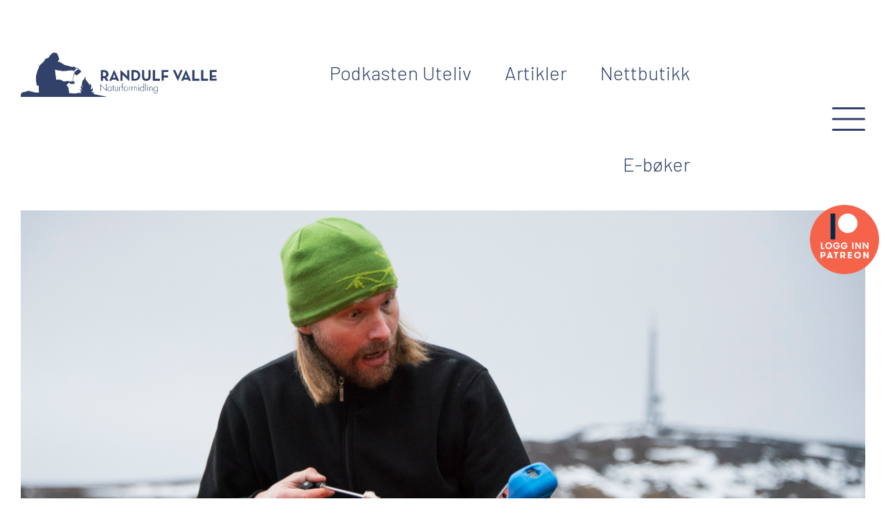

--- FILE ---
content_type: text/html; charset=UTF-8
request_url: https://randulfvalle.no/artikler/2022/09/01/sa-enkelt-som-mulig-men-ikke-enklere/
body_size: 15793
content:

<!DOCTYPE html>
<html dir="ltr" lang="nb-NO" prefix="og: https://ogp.me/ns#">

<head>
    <meta http-equiv="Content-Type" content="text/html; charset=UTF-8">
    <meta name="viewport" content="width=device-width, initial-scale=1">
    <title>Så enkelt som mulig – men ikke enklere - Randulf Valle</title>

		<!-- All in One SEO 4.9.3 - aioseo.com -->
	<meta name="description" content="Med fundamental kunnskap i bunn er det enklere å ta riktige valg, både ute i naturen og når du skal investere i nytt utstyr. Under finner du noen smakebiter på de populære &quot;nerdeepisodene&quot; av podkasten. Abonner gjerne i din foretrukne podkastavspiller, for flere episoder er under planlegging." />
	<meta name="robots" content="max-image-preview:large" />
	<meta name="author" content="Randulf Valle"/>
	<link rel="canonical" href="https://randulfvalle.no/artikler/2022/09/01/sa-enkelt-som-mulig-men-ikke-enklere/" />
	<meta name="generator" content="All in One SEO (AIOSEO) 4.9.3" />
		<meta property="og:locale" content="nb_NO" />
		<meta property="og:site_name" content="Randulf Valle -" />
		<meta property="og:type" content="article" />
		<meta property="og:title" content="Så enkelt som mulig – men ikke enklere - Randulf Valle" />
		<meta property="og:description" content="Med fundamental kunnskap i bunn er det enklere å ta riktige valg, både ute i naturen og når du skal investere i nytt utstyr. Under finner du noen smakebiter på de populære &quot;nerdeepisodene&quot; av podkasten. Abonner gjerne i din foretrukne podkastavspiller, for flere episoder er under planlegging." />
		<meta property="og:url" content="https://randulfvalle.no/artikler/2022/09/01/sa-enkelt-som-mulig-men-ikke-enklere/" />
		<meta property="og:image" content="https://randulfvalle.no/wp-content/uploads/2024/10/LYDEN-AV-VILLMARK-klistremerke.jpg" />
		<meta property="og:image:secure_url" content="https://randulfvalle.no/wp-content/uploads/2024/10/LYDEN-AV-VILLMARK-klistremerke.jpg" />
		<meta property="og:image:width" content="1772" />
		<meta property="og:image:height" content="1772" />
		<meta property="article:published_time" content="2022-09-01T19:08:33+00:00" />
		<meta property="article:modified_time" content="2022-09-01T19:08:34+00:00" />
		<meta property="article:publisher" content="https://www.facebook.com/podkastenuteliv" />
		<meta name="twitter:card" content="summary_large_image" />
		<meta name="twitter:title" content="Så enkelt som mulig – men ikke enklere - Randulf Valle" />
		<meta name="twitter:description" content="Med fundamental kunnskap i bunn er det enklere å ta riktige valg, både ute i naturen og når du skal investere i nytt utstyr. Under finner du noen smakebiter på de populære &quot;nerdeepisodene&quot; av podkasten. Abonner gjerne i din foretrukne podkastavspiller, for flere episoder er under planlegging." />
		<meta name="twitter:image" content="https://randulfvalle.no/wp-content/uploads/2024/10/LYDEN-AV-VILLMARK-klistremerke.jpg" />
		<script type="application/ld+json" class="aioseo-schema">
			{"@context":"https:\/\/schema.org","@graph":[{"@type":"BlogPosting","@id":"https:\/\/randulfvalle.no\/artikler\/2022\/09\/01\/sa-enkelt-som-mulig-men-ikke-enklere\/#blogposting","name":"S\u00e5 enkelt som mulig \u2013 men ikke enklere - Randulf Valle","headline":"S\u00e5 enkelt som mulig \u2013\u00a0men ikke enklere","author":{"@id":"https:\/\/randulfvalle.no\/artikler\/author\/randulf\/#author"},"publisher":{"@id":"https:\/\/randulfvalle.no\/#organization"},"image":{"@type":"ImageObject","url":"https:\/\/randulfvalle.no\/wp-content\/uploads\/2024\/10\/LYDEN-AV-VILLMARK-klistremerke.jpg","@id":"https:\/\/randulfvalle.no\/#articleImage","width":1772,"height":1772},"datePublished":"2022-09-01T21:08:33+02:00","dateModified":"2022-09-01T21:08:34+02:00","inLanguage":"nb-NO","mainEntityOfPage":{"@id":"https:\/\/randulfvalle.no\/artikler\/2022\/09\/01\/sa-enkelt-som-mulig-men-ikke-enklere\/#webpage"},"isPartOf":{"@id":"https:\/\/randulfvalle.no\/artikler\/2022\/09\/01\/sa-enkelt-som-mulig-men-ikke-enklere\/#webpage"},"articleSection":"Informasjon, Test, Vitenskap"},{"@type":"BreadcrumbList","@id":"https:\/\/randulfvalle.no\/artikler\/2022\/09\/01\/sa-enkelt-som-mulig-men-ikke-enklere\/#breadcrumblist","itemListElement":[{"@type":"ListItem","@id":"https:\/\/randulfvalle.no#listItem","position":1,"name":"Home","item":"https:\/\/randulfvalle.no","nextItem":{"@type":"ListItem","@id":"https:\/\/randulfvalle.no\/artikler\/kategori\/informasjon\/#listItem","name":"Informasjon"}},{"@type":"ListItem","@id":"https:\/\/randulfvalle.no\/artikler\/kategori\/informasjon\/#listItem","position":2,"name":"Informasjon","item":"https:\/\/randulfvalle.no\/artikler\/kategori\/informasjon\/","nextItem":{"@type":"ListItem","@id":"https:\/\/randulfvalle.no\/artikler\/2022\/09\/01\/sa-enkelt-som-mulig-men-ikke-enklere\/#listItem","name":"S\u00e5 enkelt som mulig \u2013\u00a0men ikke enklere"},"previousItem":{"@type":"ListItem","@id":"https:\/\/randulfvalle.no#listItem","name":"Home"}},{"@type":"ListItem","@id":"https:\/\/randulfvalle.no\/artikler\/2022\/09\/01\/sa-enkelt-som-mulig-men-ikke-enklere\/#listItem","position":3,"name":"S\u00e5 enkelt som mulig \u2013\u00a0men ikke enklere","previousItem":{"@type":"ListItem","@id":"https:\/\/randulfvalle.no\/artikler\/kategori\/informasjon\/#listItem","name":"Informasjon"}}]},{"@type":"Organization","@id":"https:\/\/randulfvalle.no\/#organization","name":"Randulf Valle","url":"https:\/\/randulfvalle.no\/","telephone":"+4799458445","logo":{"@type":"ImageObject","url":"https:\/\/randulfvalle.no\/wp-content\/uploads\/2024\/10\/LYDEN-AV-VILLMARK-klistremerke.jpg","@id":"https:\/\/randulfvalle.no\/artikler\/2022\/09\/01\/sa-enkelt-som-mulig-men-ikke-enklere\/#organizationLogo","width":1772,"height":1772},"image":{"@id":"https:\/\/randulfvalle.no\/artikler\/2022\/09\/01\/sa-enkelt-som-mulig-men-ikke-enklere\/#organizationLogo"},"sameAs":["https:\/\/www.facebook.com\/podkastenuteliv","https:\/\/www.instagram.com\/podkastenuteliv\/"]},{"@type":"Person","@id":"https:\/\/randulfvalle.no\/artikler\/author\/randulf\/#author","url":"https:\/\/randulfvalle.no\/artikler\/author\/randulf\/","name":"Randulf Valle","image":{"@type":"ImageObject","@id":"https:\/\/randulfvalle.no\/artikler\/2022\/09\/01\/sa-enkelt-som-mulig-men-ikke-enklere\/#authorImage","url":"https:\/\/secure.gravatar.com\/avatar\/2ca2babb88c5e61eee4f55b2ae5c6a36959438ba2e2c6d1927b10a824d3c6ec5?s=96&d=mm&r=g","width":96,"height":96,"caption":"Randulf Valle"}},{"@type":"WebPage","@id":"https:\/\/randulfvalle.no\/artikler\/2022\/09\/01\/sa-enkelt-som-mulig-men-ikke-enklere\/#webpage","url":"https:\/\/randulfvalle.no\/artikler\/2022\/09\/01\/sa-enkelt-som-mulig-men-ikke-enklere\/","name":"S\u00e5 enkelt som mulig \u2013 men ikke enklere - Randulf Valle","description":"Med fundamental kunnskap i bunn er det enklere \u00e5 ta riktige valg, b\u00e5de ute i naturen og n\u00e5r du skal investere i nytt utstyr. Under finner du noen smakebiter p\u00e5 de popul\u00e6re \"nerdeepisodene\" av podkasten. Abonner gjerne i din foretrukne podkastavspiller, for flere episoder er under planlegging.","inLanguage":"nb-NO","isPartOf":{"@id":"https:\/\/randulfvalle.no\/#website"},"breadcrumb":{"@id":"https:\/\/randulfvalle.no\/artikler\/2022\/09\/01\/sa-enkelt-som-mulig-men-ikke-enklere\/#breadcrumblist"},"author":{"@id":"https:\/\/randulfvalle.no\/artikler\/author\/randulf\/#author"},"creator":{"@id":"https:\/\/randulfvalle.no\/artikler\/author\/randulf\/#author"},"datePublished":"2022-09-01T21:08:33+02:00","dateModified":"2022-09-01T21:08:34+02:00"},{"@type":"WebSite","@id":"https:\/\/randulfvalle.no\/#website","url":"https:\/\/randulfvalle.no\/","name":"Randulf Valle","inLanguage":"nb-NO","publisher":{"@id":"https:\/\/randulfvalle.no\/#organization"}}]}
		</script>
		<!-- All in One SEO -->

<meta name="description" content="Med fundamental kunnskap i bunn er det enklere å ta riktige valg, både ute i naturen og når du skal investere i nytt utstyr. Under finner du noen smakebiter på de populære &quot;nerdeepisodene&quot; av podkasten. Abonner gjerne i din foretrukne podkastavspiller, for flere episoder er under planlegging.">
<meta name="robots" content="index, follow, max-snippet:-1, max-image-preview:large, max-video-preview:-1">
<link rel="canonical" href="https://randulfvalle.no/artikler/2022/09/01/sa-enkelt-som-mulig-men-ikke-enklere/">
<meta property="og:url" content="https://randulfvalle.no/artikler/2022/09/01/sa-enkelt-som-mulig-men-ikke-enklere/">
<meta property="og:site_name" content="Randulf Valle">
<meta property="og:locale" content="nb_NO">
<meta property="og:type" content="article">
<meta property="og:title" content="Så enkelt som mulig – men ikke enklere - Randulf Valle">
<meta property="og:description" content="Med fundamental kunnskap i bunn er det enklere å ta riktige valg, både ute i naturen og når du skal investere i nytt utstyr. Under finner du noen smakebiter på de populære &quot;nerdeepisodene&quot; av podkasten. Abonner gjerne i din foretrukne podkastavspiller, for flere episoder er under planlegging.">
<meta property="og:image" content="https://randulfvalle.no/wp-content/uploads/2021/12/2008_08_10_0344-scaled.jpg">
<meta property="og:image:secure_url" content="https://randulfvalle.no/wp-content/uploads/2021/12/2008_08_10_0344-scaled.jpg">
<meta property="og:image:width" content="2560">
<meta property="og:image:height" content="1700">
<meta name="twitter:card" content="summary">
<meta name="twitter:title" content="Så enkelt som mulig – men ikke enklere - Randulf Valle">
<meta name="twitter:description" content="Med fundamental kunnskap i bunn er det enklere å ta riktige valg, både ute i naturen og når du skal investere i nytt utstyr. Under finner du noen smakebiter på de populære &quot;nerdeepisodene&quot; av podkasten. Abonner gjerne i din foretrukne podkastavspiller, for flere episoder er under planlegging.">
<link rel="alternate" type="application/rss+xml" title="Randulf Valle &raquo; Så enkelt som mulig – men ikke enklere kommentarstrøm" href="https://randulfvalle.no/artikler/2022/09/01/sa-enkelt-som-mulig-men-ikke-enklere/feed/" />
<link rel="alternate" title="oEmbed (JSON)" type="application/json+oembed" href="https://randulfvalle.no/wp-json/oembed/1.0/embed?url=https%3A%2F%2Frandulfvalle.no%2Fartikler%2F2022%2F09%2F01%2Fsa-enkelt-som-mulig-men-ikke-enklere%2F" />
<link rel="alternate" title="oEmbed (XML)" type="text/xml+oembed" href="https://randulfvalle.no/wp-json/oembed/1.0/embed?url=https%3A%2F%2Frandulfvalle.no%2Fartikler%2F2022%2F09%2F01%2Fsa-enkelt-som-mulig-men-ikke-enklere%2F&#038;format=xml" />
		<!-- This site uses the Google Analytics by MonsterInsights plugin v9.11.1 - Using Analytics tracking - https://www.monsterinsights.com/ -->
							<script src="//www.googletagmanager.com/gtag/js?id=G-HBRV5QXV6D"  data-cfasync="false" data-wpfc-render="false" type="text/javascript" async></script>
			<script data-cfasync="false" data-wpfc-render="false" type="text/javascript">
				var mi_version = '9.11.1';
				var mi_track_user = true;
				var mi_no_track_reason = '';
								var MonsterInsightsDefaultLocations = {"page_location":"https:\/\/randulfvalle.no\/artikler\/2022\/09\/01\/sa-enkelt-som-mulig-men-ikke-enklere\/"};
								if ( typeof MonsterInsightsPrivacyGuardFilter === 'function' ) {
					var MonsterInsightsLocations = (typeof MonsterInsightsExcludeQuery === 'object') ? MonsterInsightsPrivacyGuardFilter( MonsterInsightsExcludeQuery ) : MonsterInsightsPrivacyGuardFilter( MonsterInsightsDefaultLocations );
				} else {
					var MonsterInsightsLocations = (typeof MonsterInsightsExcludeQuery === 'object') ? MonsterInsightsExcludeQuery : MonsterInsightsDefaultLocations;
				}

								var disableStrs = [
										'ga-disable-G-HBRV5QXV6D',
									];

				/* Function to detect opted out users */
				function __gtagTrackerIsOptedOut() {
					for (var index = 0; index < disableStrs.length; index++) {
						if (document.cookie.indexOf(disableStrs[index] + '=true') > -1) {
							return true;
						}
					}

					return false;
				}

				/* Disable tracking if the opt-out cookie exists. */
				if (__gtagTrackerIsOptedOut()) {
					for (var index = 0; index < disableStrs.length; index++) {
						window[disableStrs[index]] = true;
					}
				}

				/* Opt-out function */
				function __gtagTrackerOptout() {
					for (var index = 0; index < disableStrs.length; index++) {
						document.cookie = disableStrs[index] + '=true; expires=Thu, 31 Dec 2099 23:59:59 UTC; path=/';
						window[disableStrs[index]] = true;
					}
				}

				if ('undefined' === typeof gaOptout) {
					function gaOptout() {
						__gtagTrackerOptout();
					}
				}
								window.dataLayer = window.dataLayer || [];

				window.MonsterInsightsDualTracker = {
					helpers: {},
					trackers: {},
				};
				if (mi_track_user) {
					function __gtagDataLayer() {
						dataLayer.push(arguments);
					}

					function __gtagTracker(type, name, parameters) {
						if (!parameters) {
							parameters = {};
						}

						if (parameters.send_to) {
							__gtagDataLayer.apply(null, arguments);
							return;
						}

						if (type === 'event') {
														parameters.send_to = monsterinsights_frontend.v4_id;
							var hookName = name;
							if (typeof parameters['event_category'] !== 'undefined') {
								hookName = parameters['event_category'] + ':' + name;
							}

							if (typeof MonsterInsightsDualTracker.trackers[hookName] !== 'undefined') {
								MonsterInsightsDualTracker.trackers[hookName](parameters);
							} else {
								__gtagDataLayer('event', name, parameters);
							}
							
						} else {
							__gtagDataLayer.apply(null, arguments);
						}
					}

					__gtagTracker('js', new Date());
					__gtagTracker('set', {
						'developer_id.dZGIzZG': true,
											});
					if ( MonsterInsightsLocations.page_location ) {
						__gtagTracker('set', MonsterInsightsLocations);
					}
										__gtagTracker('config', 'G-HBRV5QXV6D', {"forceSSL":"true","link_attribution":"true"} );
										window.gtag = __gtagTracker;										(function () {
						/* https://developers.google.com/analytics/devguides/collection/analyticsjs/ */
						/* ga and __gaTracker compatibility shim. */
						var noopfn = function () {
							return null;
						};
						var newtracker = function () {
							return new Tracker();
						};
						var Tracker = function () {
							return null;
						};
						var p = Tracker.prototype;
						p.get = noopfn;
						p.set = noopfn;
						p.send = function () {
							var args = Array.prototype.slice.call(arguments);
							args.unshift('send');
							__gaTracker.apply(null, args);
						};
						var __gaTracker = function () {
							var len = arguments.length;
							if (len === 0) {
								return;
							}
							var f = arguments[len - 1];
							if (typeof f !== 'object' || f === null || typeof f.hitCallback !== 'function') {
								if ('send' === arguments[0]) {
									var hitConverted, hitObject = false, action;
									if ('event' === arguments[1]) {
										if ('undefined' !== typeof arguments[3]) {
											hitObject = {
												'eventAction': arguments[3],
												'eventCategory': arguments[2],
												'eventLabel': arguments[4],
												'value': arguments[5] ? arguments[5] : 1,
											}
										}
									}
									if ('pageview' === arguments[1]) {
										if ('undefined' !== typeof arguments[2]) {
											hitObject = {
												'eventAction': 'page_view',
												'page_path': arguments[2],
											}
										}
									}
									if (typeof arguments[2] === 'object') {
										hitObject = arguments[2];
									}
									if (typeof arguments[5] === 'object') {
										Object.assign(hitObject, arguments[5]);
									}
									if ('undefined' !== typeof arguments[1].hitType) {
										hitObject = arguments[1];
										if ('pageview' === hitObject.hitType) {
											hitObject.eventAction = 'page_view';
										}
									}
									if (hitObject) {
										action = 'timing' === arguments[1].hitType ? 'timing_complete' : hitObject.eventAction;
										hitConverted = mapArgs(hitObject);
										__gtagTracker('event', action, hitConverted);
									}
								}
								return;
							}

							function mapArgs(args) {
								var arg, hit = {};
								var gaMap = {
									'eventCategory': 'event_category',
									'eventAction': 'event_action',
									'eventLabel': 'event_label',
									'eventValue': 'event_value',
									'nonInteraction': 'non_interaction',
									'timingCategory': 'event_category',
									'timingVar': 'name',
									'timingValue': 'value',
									'timingLabel': 'event_label',
									'page': 'page_path',
									'location': 'page_location',
									'title': 'page_title',
									'referrer' : 'page_referrer',
								};
								for (arg in args) {
																		if (!(!args.hasOwnProperty(arg) || !gaMap.hasOwnProperty(arg))) {
										hit[gaMap[arg]] = args[arg];
									} else {
										hit[arg] = args[arg];
									}
								}
								return hit;
							}

							try {
								f.hitCallback();
							} catch (ex) {
							}
						};
						__gaTracker.create = newtracker;
						__gaTracker.getByName = newtracker;
						__gaTracker.getAll = function () {
							return [];
						};
						__gaTracker.remove = noopfn;
						__gaTracker.loaded = true;
						window['__gaTracker'] = __gaTracker;
					})();
									} else {
										console.log("");
					(function () {
						function __gtagTracker() {
							return null;
						}

						window['__gtagTracker'] = __gtagTracker;
						window['gtag'] = __gtagTracker;
					})();
									}
			</script>
							<!-- / Google Analytics by MonsterInsights -->
		<style id='wp-img-auto-sizes-contain-inline-css' type='text/css'>
img:is([sizes=auto i],[sizes^="auto," i]){contain-intrinsic-size:3000px 1500px}
/*# sourceURL=wp-img-auto-sizes-contain-inline-css */
</style>
<style id='wp-emoji-styles-inline-css' type='text/css'>

	img.wp-smiley, img.emoji {
		display: inline !important;
		border: none !important;
		box-shadow: none !important;
		height: 1em !important;
		width: 1em !important;
		margin: 0 0.07em !important;
		vertical-align: -0.1em !important;
		background: none !important;
		padding: 0 !important;
	}
/*# sourceURL=wp-emoji-styles-inline-css */
</style>
<style id='wp-block-library-inline-css' type='text/css'>
:root{--wp-block-synced-color:#7a00df;--wp-block-synced-color--rgb:122,0,223;--wp-bound-block-color:var(--wp-block-synced-color);--wp-editor-canvas-background:#ddd;--wp-admin-theme-color:#007cba;--wp-admin-theme-color--rgb:0,124,186;--wp-admin-theme-color-darker-10:#006ba1;--wp-admin-theme-color-darker-10--rgb:0,107,160.5;--wp-admin-theme-color-darker-20:#005a87;--wp-admin-theme-color-darker-20--rgb:0,90,135;--wp-admin-border-width-focus:2px}@media (min-resolution:192dpi){:root{--wp-admin-border-width-focus:1.5px}}.wp-element-button{cursor:pointer}:root .has-very-light-gray-background-color{background-color:#eee}:root .has-very-dark-gray-background-color{background-color:#313131}:root .has-very-light-gray-color{color:#eee}:root .has-very-dark-gray-color{color:#313131}:root .has-vivid-green-cyan-to-vivid-cyan-blue-gradient-background{background:linear-gradient(135deg,#00d084,#0693e3)}:root .has-purple-crush-gradient-background{background:linear-gradient(135deg,#34e2e4,#4721fb 50%,#ab1dfe)}:root .has-hazy-dawn-gradient-background{background:linear-gradient(135deg,#faaca8,#dad0ec)}:root .has-subdued-olive-gradient-background{background:linear-gradient(135deg,#fafae1,#67a671)}:root .has-atomic-cream-gradient-background{background:linear-gradient(135deg,#fdd79a,#004a59)}:root .has-nightshade-gradient-background{background:linear-gradient(135deg,#330968,#31cdcf)}:root .has-midnight-gradient-background{background:linear-gradient(135deg,#020381,#2874fc)}:root{--wp--preset--font-size--normal:16px;--wp--preset--font-size--huge:42px}.has-regular-font-size{font-size:1em}.has-larger-font-size{font-size:2.625em}.has-normal-font-size{font-size:var(--wp--preset--font-size--normal)}.has-huge-font-size{font-size:var(--wp--preset--font-size--huge)}.has-text-align-center{text-align:center}.has-text-align-left{text-align:left}.has-text-align-right{text-align:right}.has-fit-text{white-space:nowrap!important}#end-resizable-editor-section{display:none}.aligncenter{clear:both}.items-justified-left{justify-content:flex-start}.items-justified-center{justify-content:center}.items-justified-right{justify-content:flex-end}.items-justified-space-between{justify-content:space-between}.screen-reader-text{border:0;clip-path:inset(50%);height:1px;margin:-1px;overflow:hidden;padding:0;position:absolute;width:1px;word-wrap:normal!important}.screen-reader-text:focus{background-color:#ddd;clip-path:none;color:#444;display:block;font-size:1em;height:auto;left:5px;line-height:normal;padding:15px 23px 14px;text-decoration:none;top:5px;width:auto;z-index:100000}html :where(.has-border-color){border-style:solid}html :where([style*=border-top-color]){border-top-style:solid}html :where([style*=border-right-color]){border-right-style:solid}html :where([style*=border-bottom-color]){border-bottom-style:solid}html :where([style*=border-left-color]){border-left-style:solid}html :where([style*=border-width]){border-style:solid}html :where([style*=border-top-width]){border-top-style:solid}html :where([style*=border-right-width]){border-right-style:solid}html :where([style*=border-bottom-width]){border-bottom-style:solid}html :where([style*=border-left-width]){border-left-style:solid}html :where(img[class*=wp-image-]){height:auto;max-width:100%}:where(figure){margin:0 0 1em}html :where(.is-position-sticky){--wp-admin--admin-bar--position-offset:var(--wp-admin--admin-bar--height,0px)}@media screen and (max-width:600px){html :where(.is-position-sticky){--wp-admin--admin-bar--position-offset:0px}}

/*# sourceURL=wp-block-library-inline-css */
</style><style id='wp-block-paragraph-inline-css' type='text/css'>
.is-small-text{font-size:.875em}.is-regular-text{font-size:1em}.is-large-text{font-size:2.25em}.is-larger-text{font-size:3em}.has-drop-cap:not(:focus):first-letter{float:left;font-size:8.4em;font-style:normal;font-weight:100;line-height:.68;margin:.05em .1em 0 0;text-transform:uppercase}body.rtl .has-drop-cap:not(:focus):first-letter{float:none;margin-left:.1em}p.has-drop-cap.has-background{overflow:hidden}:root :where(p.has-background){padding:1.25em 2.375em}:where(p.has-text-color:not(.has-link-color)) a{color:inherit}p.has-text-align-left[style*="writing-mode:vertical-lr"],p.has-text-align-right[style*="writing-mode:vertical-rl"]{rotate:180deg}
/*# sourceURL=https://randulfvalle.no/wp-includes/blocks/paragraph/style.min.css */
</style>
<style id='global-styles-inline-css' type='text/css'>
:root{--wp--preset--aspect-ratio--square: 1;--wp--preset--aspect-ratio--4-3: 4/3;--wp--preset--aspect-ratio--3-4: 3/4;--wp--preset--aspect-ratio--3-2: 3/2;--wp--preset--aspect-ratio--2-3: 2/3;--wp--preset--aspect-ratio--16-9: 16/9;--wp--preset--aspect-ratio--9-16: 9/16;--wp--preset--color--black: #000000;--wp--preset--color--cyan-bluish-gray: #abb8c3;--wp--preset--color--white: #ffffff;--wp--preset--color--pale-pink: #f78da7;--wp--preset--color--vivid-red: #cf2e2e;--wp--preset--color--luminous-vivid-orange: #ff6900;--wp--preset--color--luminous-vivid-amber: #fcb900;--wp--preset--color--light-green-cyan: #7bdcb5;--wp--preset--color--vivid-green-cyan: #00d084;--wp--preset--color--pale-cyan-blue: #8ed1fc;--wp--preset--color--vivid-cyan-blue: #0693e3;--wp--preset--color--vivid-purple: #9b51e0;--wp--preset--gradient--vivid-cyan-blue-to-vivid-purple: linear-gradient(135deg,rgb(6,147,227) 0%,rgb(155,81,224) 100%);--wp--preset--gradient--light-green-cyan-to-vivid-green-cyan: linear-gradient(135deg,rgb(122,220,180) 0%,rgb(0,208,130) 100%);--wp--preset--gradient--luminous-vivid-amber-to-luminous-vivid-orange: linear-gradient(135deg,rgb(252,185,0) 0%,rgb(255,105,0) 100%);--wp--preset--gradient--luminous-vivid-orange-to-vivid-red: linear-gradient(135deg,rgb(255,105,0) 0%,rgb(207,46,46) 100%);--wp--preset--gradient--very-light-gray-to-cyan-bluish-gray: linear-gradient(135deg,rgb(238,238,238) 0%,rgb(169,184,195) 100%);--wp--preset--gradient--cool-to-warm-spectrum: linear-gradient(135deg,rgb(74,234,220) 0%,rgb(151,120,209) 20%,rgb(207,42,186) 40%,rgb(238,44,130) 60%,rgb(251,105,98) 80%,rgb(254,248,76) 100%);--wp--preset--gradient--blush-light-purple: linear-gradient(135deg,rgb(255,206,236) 0%,rgb(152,150,240) 100%);--wp--preset--gradient--blush-bordeaux: linear-gradient(135deg,rgb(254,205,165) 0%,rgb(254,45,45) 50%,rgb(107,0,62) 100%);--wp--preset--gradient--luminous-dusk: linear-gradient(135deg,rgb(255,203,112) 0%,rgb(199,81,192) 50%,rgb(65,88,208) 100%);--wp--preset--gradient--pale-ocean: linear-gradient(135deg,rgb(255,245,203) 0%,rgb(182,227,212) 50%,rgb(51,167,181) 100%);--wp--preset--gradient--electric-grass: linear-gradient(135deg,rgb(202,248,128) 0%,rgb(113,206,126) 100%);--wp--preset--gradient--midnight: linear-gradient(135deg,rgb(2,3,129) 0%,rgb(40,116,252) 100%);--wp--preset--font-size--small: 13px;--wp--preset--font-size--medium: 20px;--wp--preset--font-size--large: 36px;--wp--preset--font-size--x-large: 42px;--wp--preset--spacing--20: 0.44rem;--wp--preset--spacing--30: 0.67rem;--wp--preset--spacing--40: 1rem;--wp--preset--spacing--50: 1.5rem;--wp--preset--spacing--60: 2.25rem;--wp--preset--spacing--70: 3.38rem;--wp--preset--spacing--80: 5.06rem;--wp--preset--shadow--natural: 6px 6px 9px rgba(0, 0, 0, 0.2);--wp--preset--shadow--deep: 12px 12px 50px rgba(0, 0, 0, 0.4);--wp--preset--shadow--sharp: 6px 6px 0px rgba(0, 0, 0, 0.2);--wp--preset--shadow--outlined: 6px 6px 0px -3px rgb(255, 255, 255), 6px 6px rgb(0, 0, 0);--wp--preset--shadow--crisp: 6px 6px 0px rgb(0, 0, 0);}:where(.is-layout-flex){gap: 0.5em;}:where(.is-layout-grid){gap: 0.5em;}body .is-layout-flex{display: flex;}.is-layout-flex{flex-wrap: wrap;align-items: center;}.is-layout-flex > :is(*, div){margin: 0;}body .is-layout-grid{display: grid;}.is-layout-grid > :is(*, div){margin: 0;}:where(.wp-block-columns.is-layout-flex){gap: 2em;}:where(.wp-block-columns.is-layout-grid){gap: 2em;}:where(.wp-block-post-template.is-layout-flex){gap: 1.25em;}:where(.wp-block-post-template.is-layout-grid){gap: 1.25em;}.has-black-color{color: var(--wp--preset--color--black) !important;}.has-cyan-bluish-gray-color{color: var(--wp--preset--color--cyan-bluish-gray) !important;}.has-white-color{color: var(--wp--preset--color--white) !important;}.has-pale-pink-color{color: var(--wp--preset--color--pale-pink) !important;}.has-vivid-red-color{color: var(--wp--preset--color--vivid-red) !important;}.has-luminous-vivid-orange-color{color: var(--wp--preset--color--luminous-vivid-orange) !important;}.has-luminous-vivid-amber-color{color: var(--wp--preset--color--luminous-vivid-amber) !important;}.has-light-green-cyan-color{color: var(--wp--preset--color--light-green-cyan) !important;}.has-vivid-green-cyan-color{color: var(--wp--preset--color--vivid-green-cyan) !important;}.has-pale-cyan-blue-color{color: var(--wp--preset--color--pale-cyan-blue) !important;}.has-vivid-cyan-blue-color{color: var(--wp--preset--color--vivid-cyan-blue) !important;}.has-vivid-purple-color{color: var(--wp--preset--color--vivid-purple) !important;}.has-black-background-color{background-color: var(--wp--preset--color--black) !important;}.has-cyan-bluish-gray-background-color{background-color: var(--wp--preset--color--cyan-bluish-gray) !important;}.has-white-background-color{background-color: var(--wp--preset--color--white) !important;}.has-pale-pink-background-color{background-color: var(--wp--preset--color--pale-pink) !important;}.has-vivid-red-background-color{background-color: var(--wp--preset--color--vivid-red) !important;}.has-luminous-vivid-orange-background-color{background-color: var(--wp--preset--color--luminous-vivid-orange) !important;}.has-luminous-vivid-amber-background-color{background-color: var(--wp--preset--color--luminous-vivid-amber) !important;}.has-light-green-cyan-background-color{background-color: var(--wp--preset--color--light-green-cyan) !important;}.has-vivid-green-cyan-background-color{background-color: var(--wp--preset--color--vivid-green-cyan) !important;}.has-pale-cyan-blue-background-color{background-color: var(--wp--preset--color--pale-cyan-blue) !important;}.has-vivid-cyan-blue-background-color{background-color: var(--wp--preset--color--vivid-cyan-blue) !important;}.has-vivid-purple-background-color{background-color: var(--wp--preset--color--vivid-purple) !important;}.has-black-border-color{border-color: var(--wp--preset--color--black) !important;}.has-cyan-bluish-gray-border-color{border-color: var(--wp--preset--color--cyan-bluish-gray) !important;}.has-white-border-color{border-color: var(--wp--preset--color--white) !important;}.has-pale-pink-border-color{border-color: var(--wp--preset--color--pale-pink) !important;}.has-vivid-red-border-color{border-color: var(--wp--preset--color--vivid-red) !important;}.has-luminous-vivid-orange-border-color{border-color: var(--wp--preset--color--luminous-vivid-orange) !important;}.has-luminous-vivid-amber-border-color{border-color: var(--wp--preset--color--luminous-vivid-amber) !important;}.has-light-green-cyan-border-color{border-color: var(--wp--preset--color--light-green-cyan) !important;}.has-vivid-green-cyan-border-color{border-color: var(--wp--preset--color--vivid-green-cyan) !important;}.has-pale-cyan-blue-border-color{border-color: var(--wp--preset--color--pale-cyan-blue) !important;}.has-vivid-cyan-blue-border-color{border-color: var(--wp--preset--color--vivid-cyan-blue) !important;}.has-vivid-purple-border-color{border-color: var(--wp--preset--color--vivid-purple) !important;}.has-vivid-cyan-blue-to-vivid-purple-gradient-background{background: var(--wp--preset--gradient--vivid-cyan-blue-to-vivid-purple) !important;}.has-light-green-cyan-to-vivid-green-cyan-gradient-background{background: var(--wp--preset--gradient--light-green-cyan-to-vivid-green-cyan) !important;}.has-luminous-vivid-amber-to-luminous-vivid-orange-gradient-background{background: var(--wp--preset--gradient--luminous-vivid-amber-to-luminous-vivid-orange) !important;}.has-luminous-vivid-orange-to-vivid-red-gradient-background{background: var(--wp--preset--gradient--luminous-vivid-orange-to-vivid-red) !important;}.has-very-light-gray-to-cyan-bluish-gray-gradient-background{background: var(--wp--preset--gradient--very-light-gray-to-cyan-bluish-gray) !important;}.has-cool-to-warm-spectrum-gradient-background{background: var(--wp--preset--gradient--cool-to-warm-spectrum) !important;}.has-blush-light-purple-gradient-background{background: var(--wp--preset--gradient--blush-light-purple) !important;}.has-blush-bordeaux-gradient-background{background: var(--wp--preset--gradient--blush-bordeaux) !important;}.has-luminous-dusk-gradient-background{background: var(--wp--preset--gradient--luminous-dusk) !important;}.has-pale-ocean-gradient-background{background: var(--wp--preset--gradient--pale-ocean) !important;}.has-electric-grass-gradient-background{background: var(--wp--preset--gradient--electric-grass) !important;}.has-midnight-gradient-background{background: var(--wp--preset--gradient--midnight) !important;}.has-small-font-size{font-size: var(--wp--preset--font-size--small) !important;}.has-medium-font-size{font-size: var(--wp--preset--font-size--medium) !important;}.has-large-font-size{font-size: var(--wp--preset--font-size--large) !important;}.has-x-large-font-size{font-size: var(--wp--preset--font-size--x-large) !important;}
/*# sourceURL=global-styles-inline-css */
</style>

<style id='classic-theme-styles-inline-css' type='text/css'>
/*! This file is auto-generated */
.wp-block-button__link{color:#fff;background-color:#32373c;border-radius:9999px;box-shadow:none;text-decoration:none;padding:calc(.667em + 2px) calc(1.333em + 2px);font-size:1.125em}.wp-block-file__button{background:#32373c;color:#fff;text-decoration:none}
/*# sourceURL=/wp-includes/css/classic-themes.min.css */
</style>
<link rel='stylesheet' id='patreon-wordpress-css-css' href='https://randulfvalle.no/wp-content/plugins/patreon-connect/assets/css/app.css?ver=6.9' type='text/css' media='all' />
<link rel='stylesheet' id='slb_core-css' href='https://randulfvalle.no/wp-content/plugins/simple-lightbox/client/css/app.css?ver=2.9.4' type='text/css' media='all' />
<script type="text/javascript" src="https://randulfvalle.no/wp-content/plugins/google-analytics-premium/assets/js/frontend-gtag.min.js?ver=9.11.1" id="monsterinsights-frontend-script-js" async="async" data-wp-strategy="async"></script>
<script data-cfasync="false" data-wpfc-render="false" type="text/javascript" id='monsterinsights-frontend-script-js-extra'>/* <![CDATA[ */
var monsterinsights_frontend = {"js_events_tracking":"true","download_extensions":"doc,pdf,ppt,zip,xls,docx,pptx,xlsx","inbound_paths":"[{\"path\":\"\\\/go\\\/\",\"label\":\"affiliate\"},{\"path\":\"\\\/recommend\\\/\",\"label\":\"affiliate\"}]","home_url":"https:\/\/randulfvalle.no","hash_tracking":"false","v4_id":"G-HBRV5QXV6D"};/* ]]> */
</script>
<script type="text/javascript" src="https://randulfvalle.no/wp-includes/js/jquery/jquery.min.js?ver=3.7.1" id="jquery-core-js"></script>
<script type="text/javascript" src="https://randulfvalle.no/wp-includes/js/jquery/jquery-migrate.min.js?ver=3.4.1" id="jquery-migrate-js"></script>
<link rel="https://api.w.org/" href="https://randulfvalle.no/wp-json/" /><link rel="alternate" title="JSON" type="application/json" href="https://randulfvalle.no/wp-json/wp/v2/posts/2255" /><link rel="EditURI" type="application/rsd+xml" title="RSD" href="https://randulfvalle.no/xmlrpc.php?rsd" />
<meta name="generator" content="WordPress 6.9" />
<link rel='shortlink' href='https://randulfvalle.no/?p=2255' />
<style>@font-face {
            font-family: 'Libre Franklin Extra Bold';
            src: url('https://randulfvalle.no/wp-content/plugins/patreon-connect/assets/fonts/librefranklin-extrabold-webfont.woff2') format('woff2'),
                 url('https://randulfvalle.no/wp-content/plugins/patreon-connect/assets/fonts/librefranklin-extrabold-webfont.woff') format('woff');
            font-weight: bold;
            }</style><link rel="icon" href="https://randulfvalle.no/wp-content/uploads/2022/02/cropped-favicon-32x32.png" sizes="32x32" />
<link rel="icon" href="https://randulfvalle.no/wp-content/uploads/2022/02/cropped-favicon-192x192.png" sizes="192x192" />
<link rel="apple-touch-icon" href="https://randulfvalle.no/wp-content/uploads/2022/02/cropped-favicon-180x180.png" />
<meta name="msapplication-TileImage" content="https://randulfvalle.no/wp-content/uploads/2022/02/cropped-favicon-270x270.png" />
    <link rel="stylesheet" type="text/css" media="all" href="https://randulfvalle.no/wp-content/themes/randulfvalle/css/theme.css?v=2.7">
    <script src="https://randulfvalle.no/wp-content/themes/randulfvalle/js/script.js?v=1"></script>
    <link rel="preconnect" href="https://fonts.googleapis.com">
    <link rel="preconnect" href="https://fonts.gstatic.com" crossorigin>
    <link href="https://fonts.googleapis.com/css2?family=Barlow:wght@300;400;500&display=swap" rel="stylesheet">
    <script type="text/javascript">
        var _gaq = _gaq || [];
        _gaq.push(['_setAccount', 'UA-38398389-1']);
        _gaq.push(['_trackPageview']);
        (function() {
            var ga = document.createElement('script');
            ga.type = 'text/javascript';
            ga.async = true;
            ga.src = ('https:' == document.location.protocol ? 'https://ssl' : 'http://www') + '.google-analytics.com/ga.js';
            var s = document.getElementsByTagName('script')[0];
            s.parentNode.insertBefore(ga, s);
        })();
    </script>
<link rel='stylesheet' id='wpforms-classic-full-css' href='https://randulfvalle.no/wp-content/plugins/wpforms/assets/css/frontend/classic/wpforms-full.min.css?ver=1.9.8.7' type='text/css' media='all' />
</head>



<body class="wp-singular post-template-default single single-post postid-2255 single-format-standard wp-theme-randulfvalle">
    
    <header  >
        <div class="container">
            <div class="row ">
                <div class="col-md-3 col-7 logo">
                    <a href="https://randulfvalle.no">&nbsp;</a>
                </div>

                <div class="col-md-7 d-sm-none d-none d-md-block  menu">
                    <ul id="menu-menu-1" class="menu"><li id="menu-item-148" class="menu-item menu-item-type-post_type_archive menu-item-object-podkast menu-item-148"><a href="https://randulfvalle.no/podkast/">Podkasten Uteliv</a></li>
<li id="menu-item-151" class="menu-item menu-item-type-post_type menu-item-object-page current_page_parent menu-item-151"><a href="https://randulfvalle.no/artikler/">Artikler</a></li>
<li id="menu-item-1750" class="menu-item menu-item-type-custom menu-item-object-custom menu-item-1750"><a href="https://nettbutikk.randulfvalle.no">Nettbutikk</a></li>
<li id="menu-item-3379" class="menu-item menu-item-type-post_type menu-item-object-page menu-item-3379"><a href="https://randulfvalle.no/eboker/">E-bøker</a></li>
</ul>                </div>
                <div class="col-md-2 col-5 toggle">&nbsp;</div>
            </div>
        </div>

        <nav>
            <div class="main">
                <div class="container">
                    <div class="row top-part">
                        <div class="col-12 col-md-6 secondary-menu top-menu">
                            <ul id="menu-menu-2" class="menu"><li class="menu-item menu-item-type-post_type_archive menu-item-object-podkast menu-item-148"><a href="https://randulfvalle.no/podkast/">Podkasten Uteliv</a></li>
<li class="menu-item menu-item-type-post_type menu-item-object-page current_page_parent menu-item-151"><a href="https://randulfvalle.no/artikler/">Artikler</a></li>
<li class="menu-item menu-item-type-custom menu-item-object-custom menu-item-1750"><a href="https://nettbutikk.randulfvalle.no">Nettbutikk</a></li>
<li class="menu-item menu-item-type-post_type menu-item-object-page menu-item-3379"><a href="https://randulfvalle.no/eboker/">E-bøker</a></li>
</ul>                        </div>
                        <div class="col-12 col-md-6 input search">
                            <form method="get" action="https://randulfvalle.no/sok">
                                <input type="text" name="search" placeholder="Søk på nettstedet" value="">
                            </form>
                        </div>
                    </div>
                    <div class="row bottom-part">
                        <div class="col-12 col-md-6 secondary-menu bottom-menu">
                            <ul id="menu-sekundaermeny" class="menu"><li id="menu-item-41" class="menu-item menu-item-type-post_type menu-item-object-page menu-item-41"><a href="https://randulfvalle.no/bli-patreon/">Bli Patreon</a></li>
<li id="menu-item-40" class="menu-item menu-item-type-post_type menu-item-object-page menu-item-40"><a href="https://randulfvalle.no/foredrag/">Foredrag og live podkast</a></li>
<li id="menu-item-39" class="menu-item menu-item-type-post_type menu-item-object-page menu-item-39"><a href="https://randulfvalle.no/om-randulf-valle/">Om Randulf Valle</a></li>
<li id="menu-item-38" class="menu-item menu-item-type-post_type menu-item-object-page menu-item-38"><a href="https://randulfvalle.no/kontakt/">Kontakt</a></li>
<li id="menu-item-4395" class="menu-item menu-item-type-post_type menu-item-object-page menu-item-4395"><a href="https://randulfvalle.no/canada-2025-tilbake-til-start/">Canada 2025 – tilbake til start</a></li>
</ul>                        </div>
                        <div class="col-12 col-md-6 newsletter input">
                            <p class="newsletter">Abonner på nyhetsbrev</p>
                            <div class="wpforms-container wpforms-container-full" id="wpforms-141"><form id="wpforms-form-141" class="wpforms-validate wpforms-form wpforms-ajax-form" data-formid="141" method="post" enctype="multipart/form-data" action="/artikler/2022/09/01/sa-enkelt-som-mulig-men-ikke-enklere/" data-token="a6109c3912f6ec489742b0c6f6fc3338" data-token-time="1769912761"><noscript class="wpforms-error-noscript">Please enable JavaScript in your browser to complete this form.</noscript><div class="wpforms-field-container"><div id="wpforms-141-field_3-container" class="wpforms-field wpforms-field-text" data-field-id="3"><label class="wpforms-field-label wpforms-label-hide" for="wpforms-141-field_3">For- og etternavn <span class="wpforms-required-label">*</span></label><input type="text" id="wpforms-141-field_3" class="wpforms-field-medium wpforms-field-required" name="wpforms[fields][3]" placeholder="Navn" required></div><div id="wpforms-141-field_1-container" class="wpforms-field wpforms-field-email" data-field-id="1"><label class="wpforms-field-label wpforms-label-hide" for="wpforms-141-field_1">Din E-post <span class="wpforms-required-label">*</span></label><input type="email" id="wpforms-141-field_1" class="wpforms-field-medium wpforms-field-required" name="wpforms[fields][1]" placeholder="E-post" spellcheck="false" required></div></div><!-- .wpforms-field-container --><div class="wpforms-submit-container" ><input type="hidden" name="wpforms[id]" value="141"><input type="hidden" name="page_title" value="Så enkelt som mulig – men ikke enklere"><input type="hidden" name="page_url" value="https://randulfvalle.no/artikler/2022/09/01/sa-enkelt-som-mulig-men-ikke-enklere/"><input type="hidden" name="url_referer" value=""><input type="hidden" name="page_id" value="2255"><input type="hidden" name="wpforms[post_id]" value="2255"><button type="submit" name="wpforms[submit]" id="wpforms-submit-141" class="wpforms-submit" aria-live="assertive" value="wpforms-submit">Meld deg på</button><img src="https://randulfvalle.no/wp-content/plugins/wpforms/assets/images/submit-spin.svg" class="wpforms-submit-spinner" style="display: none;" width="26" height="26" alt="Loading"></div></form></div>  <!-- .wpforms-container -->                        </div>
                    </div>
                </div>
            </div>
        </nav>
    </header>

    <div class="container">
        <div class="row">
            <div class="col-12">

        <div class="post">

                        <div class="top-image" style="background-image: url('https://randulfvalle.no/wp-content/uploads/2022/09/2014_11_div-313.jpg');"></div>
            <h1>Så enkelt som mulig – men ikke enklere</h1>

            <p class="ingress">I Podkasten Uteliv er kan episodene hverken bli for lange eller for smale. Det vi opplever på tur kan alltid forklares gjennom fysikk, kjemi og fysiologi. </p>
            <p class="date">01.09.2022</p>
            
                        <div class="the-content">
                
<p>Med fundamental kunnskap i bunn er det enklere å ta riktige valg, både ute i naturen og når du skal investere i nytt utstyr. Under finner du noen smakebiter på de populære &#8220;nerdeepisodene&#8221; av podkasten. Abonner gjerne i din foretrukne podkastavspiller, for flere episoder er under planlegging.</p>



<div class="block small-image-title-link">
    <div class="row">

         
            <div class="single-item col-md-4 col-12">
                

                                    <div class="post-label">
                     Podkast                    </div>
                
                                   

                


                <a href="https://randulfvalle.no/podkast/episode-5-6-soveposestandarden-en-13537/">
                    <div class="image" style="background-image: url('https://randulfvalle.no/wp-content/uploads/2021/12/2020_06_27-209.jpg'), url('');"></div>

                                            <h3>Episode 75: Soveposestandarden EN 13537</h3>
                                    </a>
            </div>
         
            <div class="single-item col-md-4 col-12">
                

                                    <div class="post-label">
                     Podkast                    </div>
                
                                   

                


                <a href="https://randulfvalle.no/podkast/episode-7-11-det-viktige-liggeunderlaget/">
                    <div class="image" style="background-image: url('https://randulfvalle.no/wp-content/uploads/2021/12/2011_06_17-596.jpg'), url('');"></div>

                                            <h3>Episode 101: Det viktige liggeunderlaget</h3>
                                    </a>
            </div>
         
            <div class="single-item col-md-4 col-12">
                

                                    <div class="post-label">
                     Podkast                    </div>
                
                                   

                


                <a href="https://randulfvalle.no/podkast/9-9-gass-som-drivstoff-og-hafskjold-effekten/">
                    <div class="image" style="background-image: url('https://randulfvalle.no/wp-content/uploads/2022/04/2020_03_06-174.jpg'), url('');"></div>

                                            <h3>Episode 117: Gass som drivstoff og Hafskjold-effekten</h3>
                                    </a>
            </div>
         
            <div class="single-item col-md-4 col-12">
                

                                    <div class="post-label">
                     Podkast                    </div>
                
                                   

                


                <a href="https://randulfvalle.no/podkast/episode-4-10-gps-navigasjon-og-bortkomne-telt/">
                    <div class="image" style="background-image: url('https://randulfvalle.no/wp-content/uploads/2021/12/2019_10_10-196.jpg'), url('');"></div>

                                            <h3>Episode 65: GPS, navigasjon og bortkomne telt</h3>
                                    </a>
            </div>
         
            <div class="single-item col-md-4 col-12">
                

                                    <div class="post-label">
                     Podkast                    </div>
                
                                   

                


                <a href="https://randulfvalle.no/podkast/episode-4-6-bensin-til-primusen/">
                    <div class="image" style="background-image: url('https://randulfvalle.no/wp-content/uploads/2021/12/2020_02_15-340-2.jpg'), url('');"></div>

                                            <h3>Episode 61: Bensin til primusen</h3>
                                    </a>
            </div>
         
            <div class="single-item col-md-4 col-12">
                

                                    <div class="post-label">
                     Podkast                    </div>
                
                                   

                


                <a href="https://randulfvalle.no/podkast/episode-4-4-kroppen-i-naturen/">
                    <div class="image" style="background-image: url('https://randulfvalle.no/wp-content/uploads/2021/12/2006_12_10_741.jpg'), url('');"></div>

                                            <h3>Episode 59: Kroppen i naturen</h3>
                                    </a>
            </div>
        
    </div>
</div>
                <div class="tags">
                                            <ul>
                                                            <li>
                                    <a href="https://randulfvalle.no/artikler/stikkord/test/">Test</a>
                                </li>
                                                            <li>
                                    <a href="https://randulfvalle.no/artikler/stikkord/vitenskap/">Vitenskap</a>
                                </li>
                                                    </ul>
                                    </div>
                
            </div>


        </div>


</div>
</div>
</div>
    <div class="patron-icon-loggin">
        <a href="https://randulfvalle.no/patreon-flow/?patreon-login=yes&patreon-final-redirect=https://randulfvalle.no">&nbsp;</a>
    </div>

<footer>
    <div class="social-media">
        <a href="https://www.facebook.com/naturformidling" class="facebook"></a>
        <a href="https://www.youtube.com/channel/UCV2_KLbVQaNCuBQC_zIWmVg" class="youtube"></a>
        <a href="https://www.instagram.com/randulfvalle/" class="instagram"></a>
    </div>
    <div class="copyright">
        <p>Copyright © 2021 Randulf Valle Naturformidling</p>
        <p>Alle fotografier og innhold på denne siden er opphavsrettsbeskyttet til Randulf Valle,</p>
        <p>og må ikke distribueres eller brukes uten uttrykkelig skriftlig tillatelse.</p>
        <p class="last-line">Alle rettigheter forbeholdt - Alle rettigheter reservert</p>
    </div>

            <picture>
            <source media="(max-width: 768px)" srcset="https://randulfvalle.no/wp-content/uploads/2024/10/laksebokannonse-nett.jpg">
                            <a href="https://nettbutikk.randulfvalle.no/hjem/40-laks-.html">
                                <img src="https://randulfvalle.no/wp-content/uploads/2024/10/laksebokannonse-nett.jpg" alt="" style="width: 1200px;">
                                </a>
                    </picture>
    </footer>


<script type="speculationrules">
{"prefetch":[{"source":"document","where":{"and":[{"href_matches":"/*"},{"not":{"href_matches":["/wp-*.php","/wp-admin/*","/wp-content/uploads/*","/wp-content/*","/wp-content/plugins/*","/wp-content/themes/randulfvalle/*","/*\\?(.+)"]}},{"not":{"selector_matches":"a[rel~=\"nofollow\"]"}},{"not":{"selector_matches":".no-prefetch, .no-prefetch a"}}]},"eagerness":"conservative"}]}
</script>
<script type="text/javascript">
		/* MonsterInsights Scroll Tracking */
		if ( typeof(jQuery) !== 'undefined' ) {
		jQuery( document ).ready(function(){
		function monsterinsights_scroll_tracking_load() {
		if ( ( typeof(__gaTracker) !== 'undefined' && __gaTracker && __gaTracker.hasOwnProperty( "loaded" ) && __gaTracker.loaded == true ) || ( typeof(__gtagTracker) !== 'undefined' && __gtagTracker ) ) {
		(function(factory) {
		factory(jQuery);
		}(function($) {

		/* Scroll Depth */
		"use strict";
		var defaults = {
		percentage: true
		};

		var $window = $(window),
		cache = [],
		scrollEventBound = false,
		lastPixelDepth = 0;

		/*
		* Plugin
		*/

		$.scrollDepth = function(options) {

		var startTime = +new Date();

		options = $.extend({}, defaults, options);

		/*
		* Functions
		*/

		function sendEvent(action, label, scrollDistance, timing) {
		if ( 'undefined' === typeof MonsterInsightsObject || 'undefined' === typeof MonsterInsightsObject.sendEvent ) {
		return;
		}
			var paramName = action.toLowerCase();
	var fieldsArray = {
	send_to: 'G-HBRV5QXV6D',
	non_interaction: true
	};
	fieldsArray[paramName] = label;

	if (arguments.length > 3) {
	fieldsArray.scroll_timing = timing
	MonsterInsightsObject.sendEvent('event', 'scroll_depth', fieldsArray);
	} else {
	MonsterInsightsObject.sendEvent('event', 'scroll_depth', fieldsArray);
	}
			}

		function calculateMarks(docHeight) {
		return {
		'25%' : parseInt(docHeight * 0.25, 10),
		'50%' : parseInt(docHeight * 0.50, 10),
		'75%' : parseInt(docHeight * 0.75, 10),
		/* Cushion to trigger 100% event in iOS */
		'100%': docHeight - 5
		};
		}

		function checkMarks(marks, scrollDistance, timing) {
		/* Check each active mark */
		$.each(marks, function(key, val) {
		if ( $.inArray(key, cache) === -1 && scrollDistance >= val ) {
		sendEvent('Percentage', key, scrollDistance, timing);
		cache.push(key);
		}
		});
		}

		function rounded(scrollDistance) {
		/* Returns String */
		return (Math.floor(scrollDistance/250) * 250).toString();
		}

		function init() {
		bindScrollDepth();
		}

		/*
		* Public Methods
		*/

		/* Reset Scroll Depth with the originally initialized options */
		$.scrollDepth.reset = function() {
		cache = [];
		lastPixelDepth = 0;
		$window.off('scroll.scrollDepth');
		bindScrollDepth();
		};

		/* Add DOM elements to be tracked */
		$.scrollDepth.addElements = function(elems) {

		if (typeof elems == "undefined" || !$.isArray(elems)) {
		return;
		}

		$.merge(options.elements, elems);

		/* If scroll event has been unbound from window, rebind */
		if (!scrollEventBound) {
		bindScrollDepth();
		}

		};

		/* Remove DOM elements currently tracked */
		$.scrollDepth.removeElements = function(elems) {

		if (typeof elems == "undefined" || !$.isArray(elems)) {
		return;
		}

		$.each(elems, function(index, elem) {

		var inElementsArray = $.inArray(elem, options.elements);
		var inCacheArray = $.inArray(elem, cache);

		if (inElementsArray != -1) {
		options.elements.splice(inElementsArray, 1);
		}

		if (inCacheArray != -1) {
		cache.splice(inCacheArray, 1);
		}

		});

		};

		/*
		* Throttle function borrowed from:
		* Underscore.js 1.5.2
		* http://underscorejs.org
		* (c) 2009-2013 Jeremy Ashkenas, DocumentCloud and Investigative Reporters & Editors
		* Underscore may be freely distributed under the MIT license.
		*/

		function throttle(func, wait) {
		var context, args, result;
		var timeout = null;
		var previous = 0;
		var later = function() {
		previous = new Date;
		timeout = null;
		result = func.apply(context, args);
		};
		return function() {
		var now = new Date;
		if (!previous) previous = now;
		var remaining = wait - (now - previous);
		context = this;
		args = arguments;
		if (remaining <= 0) {
		clearTimeout(timeout);
		timeout = null;
		previous = now;
		result = func.apply(context, args);
		} else if (!timeout) {
		timeout = setTimeout(later, remaining);
		}
		return result;
		};
		}

		/*
		* Scroll Event
		*/

		function bindScrollDepth() {

		scrollEventBound = true;

		$window.on('scroll.scrollDepth', throttle(function() {
		/*
		* We calculate document and window height on each scroll event to
		* account for dynamic DOM changes.
		*/

		var docHeight = $(document).height(),
		winHeight = window.innerHeight ? window.innerHeight : $window.height(),
		scrollDistance = $window.scrollTop() + winHeight,

		/* Recalculate percentage marks */
		marks = calculateMarks(docHeight),

		/* Timing */
		timing = +new Date - startTime;

		checkMarks(marks, scrollDistance, timing);
		}, 500));

		}

		init();
		};

		/* UMD export */
		return $.scrollDepth;

		}));

		jQuery.scrollDepth();
		} else {
		setTimeout(monsterinsights_scroll_tracking_load, 200);
		}
		}
		monsterinsights_scroll_tracking_load();
		});
		}
		/* End MonsterInsights Scroll Tracking */
			/* MonsterInsights Conversion Event */
	jQuery(document).ready(function() {
		jQuery('a[data-mi-conversion-event]')
			.off('click.monsterinsightsConversion')
			.on('click.monsterinsightsConversion', function() {
				if ( typeof(__gtagTracker) !== 'undefined' && __gtagTracker ) {
					var $link = jQuery(this);
					var eventName = $link.attr('data-mi-event-name');
					if ( typeof eventName === 'undefined' || ! eventName ) {
						// Fallback to first word of the <a> tag, lowercase, strip html
						var text = $link.text().trim();
						text = text.replace(/(<([^>]+)>)/gi, '').toLowerCase();
						var firstWord = text.split(/\s+/)[0] || '';

						if ( firstWord ) {
							eventName = 'click-' + firstWord;
						} else {
							eventName = $link.parent().hasClass('wp-block-image') ? 'image-click' : 'button-click';
						}
					}
					__gtagTracker('event', 'mi-' + eventName);
				}
			});
	});
	/* End MonsterInsights Conversion Event */
	
</script><script type="text/javascript" src="https://randulfvalle.no/wp-content/plugins/patreon-connect/assets/js/app.js?ver=6.9" id="patreon-wordpress-js-js"></script>
<script type="text/javascript" src="https://randulfvalle.no/wp-content/plugins/wpforms/assets/lib/jquery.validate.min.js?ver=1.21.0" id="wpforms-validation-js"></script>
<script type="text/javascript" src="https://randulfvalle.no/wp-content/plugins/wpforms/assets/lib/mailcheck.min.js?ver=1.1.2" id="wpforms-mailcheck-js"></script>
<script type="text/javascript" src="https://randulfvalle.no/wp-content/plugins/wpforms/assets/lib/punycode.min.js?ver=1.0.0" id="wpforms-punycode-js"></script>
<script type="text/javascript" src="https://randulfvalle.no/wp-content/plugins/wpforms/assets/js/share/utils.min.js?ver=1.9.8.7" id="wpforms-generic-utils-js"></script>
<script type="text/javascript" src="https://randulfvalle.no/wp-content/plugins/wpforms/assets/js/frontend/wpforms.min.js?ver=1.9.8.7" id="wpforms-js"></script>
<script type="text/javascript" src="https://randulfvalle.no/wp-content/plugins/wpforms/assets/js/frontend/fields/address.min.js?ver=1.9.8.7" id="wpforms-address-field-js"></script>
<script id="wp-emoji-settings" type="application/json">
{"baseUrl":"https://s.w.org/images/core/emoji/17.0.2/72x72/","ext":".png","svgUrl":"https://s.w.org/images/core/emoji/17.0.2/svg/","svgExt":".svg","source":{"concatemoji":"https://randulfvalle.no/wp-includes/js/wp-emoji-release.min.js?ver=6.9"}}
</script>
<script type="module">
/* <![CDATA[ */
/*! This file is auto-generated */
const a=JSON.parse(document.getElementById("wp-emoji-settings").textContent),o=(window._wpemojiSettings=a,"wpEmojiSettingsSupports"),s=["flag","emoji"];function i(e){try{var t={supportTests:e,timestamp:(new Date).valueOf()};sessionStorage.setItem(o,JSON.stringify(t))}catch(e){}}function c(e,t,n){e.clearRect(0,0,e.canvas.width,e.canvas.height),e.fillText(t,0,0);t=new Uint32Array(e.getImageData(0,0,e.canvas.width,e.canvas.height).data);e.clearRect(0,0,e.canvas.width,e.canvas.height),e.fillText(n,0,0);const a=new Uint32Array(e.getImageData(0,0,e.canvas.width,e.canvas.height).data);return t.every((e,t)=>e===a[t])}function p(e,t){e.clearRect(0,0,e.canvas.width,e.canvas.height),e.fillText(t,0,0);var n=e.getImageData(16,16,1,1);for(let e=0;e<n.data.length;e++)if(0!==n.data[e])return!1;return!0}function u(e,t,n,a){switch(t){case"flag":return n(e,"\ud83c\udff3\ufe0f\u200d\u26a7\ufe0f","\ud83c\udff3\ufe0f\u200b\u26a7\ufe0f")?!1:!n(e,"\ud83c\udde8\ud83c\uddf6","\ud83c\udde8\u200b\ud83c\uddf6")&&!n(e,"\ud83c\udff4\udb40\udc67\udb40\udc62\udb40\udc65\udb40\udc6e\udb40\udc67\udb40\udc7f","\ud83c\udff4\u200b\udb40\udc67\u200b\udb40\udc62\u200b\udb40\udc65\u200b\udb40\udc6e\u200b\udb40\udc67\u200b\udb40\udc7f");case"emoji":return!a(e,"\ud83e\u1fac8")}return!1}function f(e,t,n,a){let r;const o=(r="undefined"!=typeof WorkerGlobalScope&&self instanceof WorkerGlobalScope?new OffscreenCanvas(300,150):document.createElement("canvas")).getContext("2d",{willReadFrequently:!0}),s=(o.textBaseline="top",o.font="600 32px Arial",{});return e.forEach(e=>{s[e]=t(o,e,n,a)}),s}function r(e){var t=document.createElement("script");t.src=e,t.defer=!0,document.head.appendChild(t)}a.supports={everything:!0,everythingExceptFlag:!0},new Promise(t=>{let n=function(){try{var e=JSON.parse(sessionStorage.getItem(o));if("object"==typeof e&&"number"==typeof e.timestamp&&(new Date).valueOf()<e.timestamp+604800&&"object"==typeof e.supportTests)return e.supportTests}catch(e){}return null}();if(!n){if("undefined"!=typeof Worker&&"undefined"!=typeof OffscreenCanvas&&"undefined"!=typeof URL&&URL.createObjectURL&&"undefined"!=typeof Blob)try{var e="postMessage("+f.toString()+"("+[JSON.stringify(s),u.toString(),c.toString(),p.toString()].join(",")+"));",a=new Blob([e],{type:"text/javascript"});const r=new Worker(URL.createObjectURL(a),{name:"wpTestEmojiSupports"});return void(r.onmessage=e=>{i(n=e.data),r.terminate(),t(n)})}catch(e){}i(n=f(s,u,c,p))}t(n)}).then(e=>{for(const n in e)a.supports[n]=e[n],a.supports.everything=a.supports.everything&&a.supports[n],"flag"!==n&&(a.supports.everythingExceptFlag=a.supports.everythingExceptFlag&&a.supports[n]);var t;a.supports.everythingExceptFlag=a.supports.everythingExceptFlag&&!a.supports.flag,a.supports.everything||((t=a.source||{}).concatemoji?r(t.concatemoji):t.wpemoji&&t.twemoji&&(r(t.twemoji),r(t.wpemoji)))});
//# sourceURL=https://randulfvalle.no/wp-includes/js/wp-emoji-loader.min.js
/* ]]> */
</script>
<script type="text/javascript" id="slb_context">/* <![CDATA[ */if ( !!window.jQuery ) {(function($){$(document).ready(function(){if ( !!window.SLB ) { {$.extend(SLB, {"context":["public","user_guest"]});} }})})(jQuery);}/* ]]> */</script>
<script type='text/javascript'>
/* <![CDATA[ */
var wpforms_settings = {"val_required":"This field is required.","val_email":"Please enter a valid email address.","val_email_suggestion":"Did you mean {suggestion}?","val_email_suggestion_title":"Click to accept this suggestion.","val_email_restricted":"This email address is not allowed.","val_number":"Please enter a valid number.","val_number_positive":"Please enter a valid positive number.","val_minimum_price":"Amount entered is less than the required minimum.","val_confirm":"Field values do not match.","val_checklimit":"You have exceeded the number of allowed selections: {#}.","val_limit_characters":"{count} of {limit} max characters.","val_limit_words":"{count} of {limit} max words.","val_min":"Please enter a value greater than or equal to {0}.","val_max":"Please enter a value less than or equal to {0}.","val_recaptcha_fail_msg":"Google reCAPTCHA verification failed, please try again later.","val_turnstile_fail_msg":"Cloudflare Turnstile verification failed, please try again later.","val_inputmask_incomplete":"Please fill out the field in required format.","uuid_cookie":"1","locale":"nb","country":"","country_list_label":"Country list","wpforms_plugin_url":"https:\/\/randulfvalle.no\/wp-content\/plugins\/wpforms\/","gdpr":"","ajaxurl":"https:\/\/randulfvalle.no\/wp-admin\/admin-ajax.php","mailcheck_enabled":"1","mailcheck_domains":[],"mailcheck_toplevel_domains":["dev"],"is_ssl":"1","currency_code":"USD","currency_thousands":",","currency_decimals":"2","currency_decimal":".","currency_symbol":"$","currency_symbol_pos":"left","val_requiredpayment":"Payment is required.","val_creditcard":"Please enter a valid credit card number.","val_post_max_size":"The total size of the selected files {totalSize} MB exceeds the allowed limit {maxSize} MB.","val_time12h":"Please enter time in 12-hour AM\/PM format (eg 8:45 AM).","val_time24h":"Please enter time in 24-hour format (eg 22:45).","val_time_limit":"Please enter time between {minTime} and {maxTime}.","val_url":"Please enter a valid URL.","val_fileextension":"File type is not allowed.","val_filesize":"File exceeds max size allowed. File was not uploaded.","post_max_size":"52428800","readOnlyDisallowedFields":["captcha","repeater","content","divider","hidden","html","entry-preview","pagebreak","layout","payment-total"],"error_updating_token":"Error updating token. Please try again or contact support if the issue persists.","network_error":"Network error or server is unreachable. Check your connection or try again later.","token_cache_lifetime":"86400","hn_data":[],"address_field":{"list_countries_without_states":["GB","DE","CH","NL"]},"val_phone":"Please enter a valid phone number.","val_password_strength":"A stronger password is required. Consider using upper and lower case letters, numbers, and symbols.","entry_preview_iframe_styles":["https:\/\/randulfvalle.no\/wp-includes\/js\/tinymce\/skins\/lightgray\/content.min.css?ver=6.9","https:\/\/randulfvalle.no\/wp-includes\/css\/dashicons.min.css?ver=6.9","https:\/\/randulfvalle.no\/wp-includes\/js\/tinymce\/skins\/wordpress\/wp-content.css?ver=6.9","https:\/\/randulfvalle.no\/wp-content\/plugins\/wpforms\/assets\/pro\/css\/fields\/richtext\/editor-content.min.css"]}
/* ]]> */
</script>

</body>

</html>

--- FILE ---
content_type: image/svg+xml
request_url: https://randulfvalle.no/wp-content/themes/randulfvalle/images/icons/icon-instagram2.svg
body_size: 967
content:
<svg id="_003-instagram" data-name="003-instagram" xmlns="http://www.w3.org/2000/svg" width="25.423" height="25.423" viewBox="0 0 25.423 25.423">
  <path id="Path_56" data-name="Path 56" d="M94.682,83.438h-8.72a2.527,2.527,0,0,0-2.524,2.524v8.72a2.527,2.527,0,0,0,2.524,2.524h8.72a2.527,2.527,0,0,0,2.524-2.524v-8.72A2.527,2.527,0,0,0,94.682,83.438Zm-4.36,11.417a4.533,4.533,0,1,1,4.533-4.533A4.538,4.538,0,0,1,90.322,94.855ZM95,86.727a1.072,1.072,0,1,1,1.072-1.072A1.074,1.074,0,0,1,95,86.727Z" transform="translate(-77.61 -77.61)" fill="#fff"/>
  <path id="Path_57" data-name="Path 57" d="M147.14,144.531a2.617,2.617,0,1,0,2.617,2.617A2.621,2.621,0,0,0,147.14,144.531Z" transform="translate(-134.429 -134.436)" fill="#fff"/>
  <path id="Path_58" data-name="Path 58" d="M0,0V25.423H25.424V0ZM21.511,17.072a4.444,4.444,0,0,1-4.439,4.439H8.352a4.444,4.444,0,0,1-4.439-4.439V8.352A4.444,4.444,0,0,1,8.352,3.912h8.72a4.444,4.444,0,0,1,4.439,4.439Z" fill="#fff"/>
</svg>


--- FILE ---
content_type: image/svg+xml
request_url: https://randulfvalle.no/wp-content/themes/randulfvalle/images/icons/icon-youtube2.svg
body_size: 919
content:
<svg id="Group_59" data-name="Group 59" xmlns="http://www.w3.org/2000/svg" width="24.993" height="24.993" viewBox="0 0 24.993 24.993">
  <rect id="Rectangle_10" data-name="Rectangle 10" width="24.993" height="24.993" transform="translate(0 0)" fill="#fff"/>
  <path id="Path_59" data-name="Path 59" d="M30.05,26.762a21.038,21.038,0,0,1-.328,3.832,2,2,0,0,1-1.4,1.4,48.447,48.447,0,0,1-6.233.328,46.714,46.714,0,0,1-6.233-.341,2,2,0,0,1-1.4-1.4,22.534,22.534,0,0,1,0-7.663,2.036,2.036,0,0,1,1.4-1.417,48.447,48.447,0,0,1,6.233-.328,46.615,46.615,0,0,1,6.233.341,2,2,0,0,1,1.4,1.4A19.965,19.965,0,0,1,30.05,26.762Zm0,0" transform="translate(-9.52 -14.048)" fill="#324169"/>
  <g id="_001-youtube" data-name="001-youtube" transform="translate(10.357 10.173)">
    <path id="Path_54" data-name="Path 54" d="M224.113,212.815l4.146-2.388-4.146-2.388Zm0,0" transform="translate(-224.113 -208.039)" fill="#fff"/>
  </g>
</svg>


--- FILE ---
content_type: image/svg+xml
request_url: https://randulfvalle.no/wp-content/themes/randulfvalle/images/logo-blue.svg
body_size: 15424
content:
<svg xmlns="http://www.w3.org/2000/svg" width="345.673" height="78.169" viewBox="0 0 345.673 78.169">
  <g id="Group_53" data-name="Group 53" transform="translate(-795 -399.2)">
    <g id="Group_44" data-name="Group 44" transform="translate(935.233 429.97)">
      <path id="Path_100" data-name="Path 100" d="M126.768,161.57l-10.082-10.737v10.344H115.9V149l10.082,10.737V149h.786Z" transform="translate(-115.9 -124.253)" fill="#324169"/>
      <path id="Path_101" data-name="Path 101" d="M132.832,159.932h-.786v-1.309h0a2.3,2.3,0,0,1-.524.655c-.262.131-.393.393-.655.524a1.861,1.861,0,0,1-.786.262c-.262,0-.524.131-.786.131a6.573,6.573,0,0,1-1.571-.262,6.149,6.149,0,0,1-1.178-.786,3.092,3.092,0,0,1-.786-1.178,4.845,4.845,0,0,1,0-3.142,2.355,2.355,0,0,1,.786-1.178,1.907,1.907,0,0,1,1.178-.786,3.321,3.321,0,0,1,1.571-.262,3.35,3.35,0,0,1,2.75,1.44h0v-1.309h.786Zm-3.666-6.809a3.824,3.824,0,0,0-1.178.262,2.348,2.348,0,0,0-.917.655,2.632,2.632,0,0,0-.524,1.048,2.782,2.782,0,0,0,0,2.357,2.632,2.632,0,0,0,.524,1.048,2.349,2.349,0,0,0,.917.655,3.823,3.823,0,0,0,1.178.262,4.652,4.652,0,0,0,1.309-.262,2.349,2.349,0,0,0,.917-.655,2.632,2.632,0,0,0,.524-1.048,3.873,3.873,0,0,0,.262-1.309,3.823,3.823,0,0,0-.262-1.178,2.349,2.349,0,0,0-.655-.917,2.605,2.605,0,0,0-2.095-.917Z" transform="translate(-112.93 -123.139)" fill="#324169"/>
      <path id="Path_102" data-name="Path 102" d="M133.971,160.551h-.786v-6.678H132.4v-.655h.786V150.6h.655v2.619h1.309v.655H133.84v6.678Z" transform="translate(-110.795 -123.758)" fill="#324169"/>
      <path id="Path_103" data-name="Path 103" d="M140.768,152.6v5.63a1.487,1.487,0,0,1-.393,1.048,2.036,2.036,0,0,1-1.047.786,4.037,4.037,0,0,1-2.488,0,2.036,2.036,0,0,1-1.048-.786,1.487,1.487,0,0,1-.393-1.048V152.6h.786v5.237a2.427,2.427,0,0,0,.262.917c.131.262.393.393.524.655a2.892,2.892,0,0,0,2.1,0,1.307,1.307,0,0,0,.524-.655,1.892,1.892,0,0,0,.262-.917V152.6Z" transform="translate(-109.867 -123.139)" fill="#324169"/>
      <path id="Path_104" data-name="Path 104" d="M141.955,153.547h0a1.925,1.925,0,0,1,.655-.786,1.411,1.411,0,0,1,1.048-.262h.393c.131,0,.262.131.393.131l-.393.655c-.131,0-.131-.131-.262-.131h-.262a1.189,1.189,0,0,0-.917.393,1.132,1.132,0,0,0-.393.786,2.883,2.883,0,0,0-.131,1.048v4.714H141.3v-7.332h.786Z" transform="translate(-108.042 -123.17)" fill="#324169"/>
      <path id="Path_105" data-name="Path 105" d="M145.84,161.356h-.655v-6.678H144.4v-.655h.786v-4.19a2.428,2.428,0,0,1,.262-.917,1.578,1.578,0,0,1,.655-.655,2.427,2.427,0,0,1,.917-.262,1.18,1.18,0,0,1,.655.131v.655h-.524c-.262,0-.524,0-.655.262a1.808,1.808,0,0,0-.393.524,1.424,1.424,0,0,0-.131.655v3.928H147.8v.655h-1.833Z" transform="translate(-107.083 -124.562)" fill="#324169"/>
      <path id="Path_106" data-name="Path 106" d="M151.1,152.506a4.226,4.226,0,0,1,2.75,1.047,3.092,3.092,0,0,1,.786,1.178,3.321,3.321,0,0,1,.262,1.571,6.573,6.573,0,0,1-.262,1.571A3.653,3.653,0,0,1,151.1,160.1a6.572,6.572,0,0,1-1.571-.262,3.714,3.714,0,0,1-1.178-.786,3.092,3.092,0,0,1-.786-1.178,2.819,2.819,0,0,1-.262-1.44,6.573,6.573,0,0,1,.262-1.571,2.663,2.663,0,0,1,.786-1.178,2.994,2.994,0,0,1,2.75-1.178Zm0,.655a3.823,3.823,0,0,0-1.178.262,2.348,2.348,0,0,0-.917.655,3.714,3.714,0,0,0-.917,2.226,3.823,3.823,0,0,0,.262,1.178,2.851,2.851,0,0,0,.655,1.047,3.979,3.979,0,0,0,.917.655,3.823,3.823,0,0,0,1.178.262,4.653,4.653,0,0,0,1.309-.262,2.747,2.747,0,0,0,1.7-1.7,3.874,3.874,0,0,0,.262-1.309,4.653,4.653,0,0,0-.262-1.309,2.747,2.747,0,0,0-1.7-1.7Z" transform="translate(-106.186 -123.176)" fill="#324169"/>
      <path id="Path_107" data-name="Path 107" d="M155.224,153.547h0a1.925,1.925,0,0,1,.655-.786,1.411,1.411,0,0,1,1.048-.262h.393c.131,0,.262.131.393.131l-.393.655c-.131,0-.131-.131-.262-.131H156.8a1.189,1.189,0,0,0-.917.393,1.132,1.132,0,0,0-.393.786,2.883,2.883,0,0,0-.131,1.048v4.714H154.7v-7.332h.655Z" transform="translate(-103.897 -123.17)" fill="#324169"/>
      <path id="Path_108" data-name="Path 108" d="M158.786,153.578h0a1.528,1.528,0,0,1,.786-.786,3.081,3.081,0,0,1,1.048-.262,2.332,2.332,0,0,1,2.095,1.309,2.329,2.329,0,0,1,.917-1.047,2.212,2.212,0,0,1,1.309-.393,1.946,1.946,0,0,1,1.178.262,1.578,1.578,0,0,1,.655.655c.131.262.262.655.393.917,0,.393.131.786.131,1.178v4.583h-.655v-5.5a1,1,0,0,0-.262-.655,1.022,1.022,0,0,0-.524-.524,1.661,1.661,0,0,0-.786-.131,1.893,1.893,0,0,0-.917.262,1.307,1.307,0,0,0-.524.655,1.861,1.861,0,0,0-.262.786c0,.262-.131.655-.131.917v4.19h-.655v-5.5a1.861,1.861,0,0,0-.262-.786,1.022,1.022,0,0,0-.524-.524,1.735,1.735,0,0,0-1.833,0,1.307,1.307,0,0,0-.524.655,2.428,2.428,0,0,0-.262.917c0,.262-.131.655-.131.917v4.059H158V152.4h.786Z" transform="translate(-102.876 -123.201)" fill="#324169"/>
      <path id="Path_109" data-name="Path 109" d="M167.532,150.2a.619.619,0,0,1,.655.655h0c0,.131,0,.393-.131.393a.633.633,0,0,1-.917,0h0a.481.481,0,0,1-.131-.393c-.131-.393.131-.655.524-.655Zm.393,10.475h-.786v-7.332h.786Z" transform="translate(-100.099 -123.882)" fill="#324169"/>
      <path id="Path_110" data-name="Path 110" d="M175.747,159.953h0a2.3,2.3,0,0,1-.524.655c-.262.131-.393.393-.655.524a1.861,1.861,0,0,1-.786.262c-.262,0-.524.131-.786.131a6.573,6.573,0,0,1-1.571-.262,6.149,6.149,0,0,1-1.178-.786,3.092,3.092,0,0,1-.786-1.178,4.845,4.845,0,0,1,0-3.142,2.355,2.355,0,0,1,.786-1.178,1.907,1.907,0,0,1,1.178-.786A3.322,3.322,0,0,1,173,153.93a3.35,3.35,0,0,1,2.75,1.44h0V148.3h.786v13.225h-.786Zm-2.881.917a4.653,4.653,0,0,0,1.309-.262,2.349,2.349,0,0,0,.917-.655,2.632,2.632,0,0,0,.524-1.047,3.874,3.874,0,0,0,.262-1.309,3.823,3.823,0,0,0-.262-1.178,2.349,2.349,0,0,0-.655-.917,3.09,3.09,0,0,0-2.1-.917,3.823,3.823,0,0,0-1.178.262,2.349,2.349,0,0,0-.917.655,2.632,2.632,0,0,0-.524,1.048,2.782,2.782,0,0,0,0,2.357,2.632,2.632,0,0,0,.524,1.047,2.349,2.349,0,0,0,.917.655,3.823,3.823,0,0,0,1.178.262Z" transform="translate(-99.411 -124.47)" fill="#324169"/>
      <path id="Path_111" data-name="Path 111" d="M177.386,161.325H176.6V148.1h.786Z" transform="translate(-97.121 -124.531)" fill="#324169"/>
      <path id="Path_112" data-name="Path 112" d="M179.632,150.2a.619.619,0,0,1,.655.655h0c0,.131,0,.393-.131.393a.633.633,0,0,1-.917,0h0a.481.481,0,0,1-.131-.393c-.131-.393.131-.655.524-.655Zm.393,10.475h-.655v-7.332h.655Z" transform="translate(-96.356 -123.882)" fill="#324169"/>
      <path id="Path_113" data-name="Path 113" d="M182.655,153.809h0a2.534,2.534,0,0,1,2.226-1.309,1.946,1.946,0,0,1,1.178.262,3.472,3.472,0,0,1,.786.655,2.772,2.772,0,0,1,.393.917,4.454,4.454,0,0,1,.131,1.309v4.452h-.655v-5.368a1.861,1.861,0,0,0-.262-.786,1.022,1.022,0,0,0-.524-.524,1.15,1.15,0,0,0-.917-.131,2.09,2.09,0,0,0-1.833,1.048,3.082,3.082,0,0,0-.262,1.048c0,.393-.131.786-.131,1.178v3.666H182v-7.332h.786Z" transform="translate(-95.451 -123.17)" fill="#324169"/>
      <path id="Path_114" data-name="Path 114" d="M194.663,159.671a6.374,6.374,0,0,1-.131,1.571,4.033,4.033,0,0,1-.655,1.571,2.614,2.614,0,0,1-1.309,1.047,3.625,3.625,0,0,1-1.7.393,3.874,3.874,0,0,1-1.309-.262,5.308,5.308,0,0,1-1.178-.655,7.265,7.265,0,0,1-.786-1.047,4.99,4.99,0,0,1-.393-1.309h.786a3.082,3.082,0,0,0,.262,1.047,3.472,3.472,0,0,0,.655.786,2.11,2.11,0,0,0,.917.524,2.883,2.883,0,0,0,1.048.131,4.653,4.653,0,0,0,1.309-.262,2.329,2.329,0,0,0,1.047-.917,2.765,2.765,0,0,0,.524-1.309,5.37,5.37,0,0,0,.131-1.44v-.917h0a5.127,5.127,0,0,1-1.309,1.047,3.486,3.486,0,0,1-1.571.393,4.708,4.708,0,0,1-1.44-.262l-1.178-.786a6.15,6.15,0,0,1-.786-1.178,5.569,5.569,0,0,1-.262-1.44,6.573,6.573,0,0,1,.262-1.571,2.355,2.355,0,0,1,.786-1.178,3.092,3.092,0,0,1,1.178-.786,3.322,3.322,0,0,1,1.571-.262,3.486,3.486,0,0,1,1.571.393,3.091,3.091,0,0,1,1.178,1.048h0v-1.309h.786Zm-3.535-6.547a3.823,3.823,0,0,0-1.178.262,2.348,2.348,0,0,0-.917.655,2.632,2.632,0,0,0-.524,1.048,2.782,2.782,0,0,0,0,2.357,2.632,2.632,0,0,0,.524,1.047,2.349,2.349,0,0,0,.917.655,3.823,3.823,0,0,0,1.178.262,4.653,4.653,0,0,0,1.309-.262,2.349,2.349,0,0,0,.917-.655,2.632,2.632,0,0,0,.524-1.047,3.874,3.874,0,0,0,.262-1.309,3.823,3.823,0,0,0-.262-1.178,2.349,2.349,0,0,0-.655-.917,2.605,2.605,0,0,0-2.095-.917Z" transform="translate(-93.842 -123.139)" fill="#324169"/>
      <path id="Path_115" data-name="Path 115" d="M130.117,148.924h-4.452l-3.012-4.714c-.393,0-.786.131-1.048.131H120.3v4.583h-3.8V130.2h5.107c5.237,0,8.38,2.488,8.38,7.071a5.86,5.86,0,0,1-3.535,5.761Zm-8.773-7.987c3.142,0,4.452-1.048,4.452-3.666s-1.44-3.666-4.452-3.666h-1.178v7.332Z" transform="translate(-115.714 -130.069)" fill="#324169"/>
      <path id="Path_116" data-name="Path 116" d="M136.249,130.1h.393l8.511,18.855h-4.059l-.917-2.1h-7.594l-.917,2.1H128Zm2.619,13.486-1.309-3.273c-.524-1.309-1.178-3.4-1.178-3.4a33.815,33.815,0,0,1-1.048,3.4l-1.309,3.273Z" transform="translate(-112.157 -130.1)" fill="#324169"/>
      <path id="Path_117" data-name="Path 117" d="M148.63,140.282c-.786-.786-1.571-1.7-2.226-2.488a29.788,29.788,0,0,1,.262,3.4v7.856H143V130.2h.393l9.427,8.9c.786.786,1.571,1.7,2.226,2.488,0,0-.262-2.095-.262-3.4v-7.856h3.535v18.855h-.393Z" transform="translate(-107.516 -130.069)" fill="#324169"/>
      <path id="Path_118" data-name="Path 118" d="M157.7,130.2h5.761c5.761,0,9.82,3.8,9.82,9.3s-4.059,9.3-9.82,9.3H157.7Zm5.63,15.32c4.19,0,6.023-2.488,6.023-5.892,0-3.535-1.833-5.892-6.023-5.892h-1.7v11.915h1.7Z" transform="translate(-102.969 -130.069)" fill="#324169"/>
      <path id="Path_119" data-name="Path 119" d="M172,142.115V130.2h3.8v11.653c0,2.75,1.178,3.8,3.666,3.8s3.666-1.048,3.666-3.8V130.2h3.8v11.915c0,4.714-3.273,7.071-7.463,7.071S172,146.96,172,142.115Z" transform="translate(-98.545 -130.069)" fill="#324169"/>
      <path id="Path_120" data-name="Path 120" d="M186.5,130.2h3.8v15.32h8.511v3.4H186.5Z" transform="translate(-94.059 -130.069)" fill="#324169"/>
      <path id="Path_121" data-name="Path 121" d="M198.2,130.2h12.046v3.4h-8.118v6.154h7.463v3.4h-7.463v5.63h-3.8Z" transform="translate(-90.439 -130.069)" fill="#324169"/>
      <path id="Path_122" data-name="Path 122" d="M213.5,130.2h4.059l3.273,7.2c.524,1.44,1.047,2.75,1.44,4.19a39.34,39.34,0,0,1,1.44-4.19l3.142-7.2h3.666L222.4,149.055h-.393Z" transform="translate(-85.706 -130.069)" fill="#324169"/>
      <path id="Path_123" data-name="Path 123" d="M232.849,130.1h.393l8.511,18.855h-4.059l-.917-2.1h-7.594l-.917,2.1H224.6Zm2.619,13.486-1.309-3.273c-.524-1.309-1.178-3.4-1.178-3.4a33.8,33.8,0,0,1-1.047,3.4l-1.309,3.273Z" transform="translate(-82.272 -130.1)" fill="#324169"/>
      <path id="Path_124" data-name="Path 124" d="M239.6,130.2h3.8v15.32h8.511v3.4H239.6Z" transform="translate(-77.631 -130.069)" fill="#324169"/>
      <path id="Path_125" data-name="Path 125" d="M251.4,130.2h3.8v15.32h8.511v3.4H251.4Z" transform="translate(-73.981 -130.069)" fill="#324169"/>
      <path id="Path_126" data-name="Path 126" d="M263.1,130.2h12.308v3.4H266.9V139.5h7.463v3.273H266.9v2.619h8.9v3.4H263.1V130.2Z" transform="translate(-70.361 -130.069)" fill="#324169"/>
    </g>
    <path id="Path_127" data-name="Path 127" d="M138.82,180.055c-.655-.393-1.309-.786-1.833-1.178a6.863,6.863,0,0,0,1.309-1.44c.131-.131-.131-.524-.131-.786a1.307,1.307,0,0,0-.655.524c-.655,1.44-.917,1.44-2.095.655a2.737,2.737,0,0,0,1.048-3.012c-.917,1.571-1.833,1.964-3.8,1.309,1.833-1.047,3.273-2.357,3.012-4.714a3.6,3.6,0,0,0-1.571-2.881,6.375,6.375,0,0,1,.131,1.571,1.828,1.828,0,0,1-.393,1.178,3.921,3.921,0,0,1-1.309.524,3.823,3.823,0,0,1-.262-1.178,39.65,39.65,0,0,1,.786-4.19,5.19,5.19,0,0,0-3.012-5.368c-.131,1.048,1.309,2.226-.131,3.273l-.262-.262c-.131-1.833-1.309-3.142-2.357-4.583-1.048-1.309-2.226-2.75-3.273-4.19-.786-1.178-1.571-2.619-1.047-4.19a11.971,11.971,0,0,1,.917-1.833,4.565,4.565,0,0,0-2.881,2.488c-.524,1.178-.917,2.357-1.44,3.928a12.259,12.259,0,0,0-.524-2.1c-2.488,4.976-3.666,9.82-1.309,15.058-1.178-.262-1.571-1.048-1.964-4.321-.917.655-1.571,2.881-1.048,4.452a31.536,31.536,0,0,0,1.964,4.321c-1.178.393-2.226-.262-3.4-2.226a2.024,2.024,0,0,0,.393,2.619c.393.393,1.048.786,1.309,1.309a4.651,4.651,0,0,1,.524,1.178,4.988,4.988,0,0,1-1.309.393,4.963,4.963,0,0,1-1.7-.786c0,.786.524,1.178,1.178,1.571l1.964.786c-.524.131-1.178.262-1.833.393a1.946,1.946,0,0,1-1.178-.262,3.019,3.019,0,0,0-3.142-.262,13.158,13.158,0,0,1-5.5.917c-2.488-.131-5.107-.262-7.725-.393a10.87,10.87,0,0,1-2.75-.786c1.048-1.571,1.048-1.571.131-2.881a3.006,3.006,0,0,1-.524-1.833c.786-3.4-1.048-5.892-3.142-8.118a2.862,2.862,0,0,0-.655-.393,5.671,5.671,0,0,0-.655-.131,13.452,13.452,0,0,0,3.928-3.273,14.692,14.692,0,0,1,2.095-1.7,12.161,12.161,0,0,1,.524,1.7,1.419,1.419,0,0,0,1.44,1.047h4.976a1.353,1.353,0,0,0,1.571-1.178c.262-1.047.393-2.095.655-3.142l-3.142-.262c-.262-3.273,1.7-12.439,3.012-13.748l.393.393a16.674,16.674,0,0,0,1.7,2.488,1.549,1.549,0,0,0,1.309.131,22.89,22.89,0,0,0,3.8-2.357c1.309-1.048,2.488-2.226,3.8-3.4.655-.524.524-1.178,0-1.833-.393-.393-.655-.917-1.048-1.309-.131-.262-.393-.393-.524-.524-.917-.262-1.964-.393-2.095-1.7l-.131-.131c-1.178.131-1.309-.917-1.833-1.44a1.858,1.858,0,0,0-1.833-.524,1.81,1.81,0,0,1-2.095-.524,4.729,4.729,0,0,0-4.976-1.178,4.131,4.131,0,0,1-3.273-.524.481.481,0,0,0-.393-.131c-1.571.393-2.619-.786-4.059-1.178s-2.619-.393-3.928-.786a14.955,14.955,0,0,1-3.4-1.178c-2.095-1.309-4.059-2.75-6.285-4.059a13.226,13.226,0,0,0-3.012-.917c-.786-.131-1.571-.393-2.488-.524a2.349,2.349,0,0,0,.917-.655,1.8,1.8,0,0,0,.655-1.048,1.736,1.736,0,0,1,.786-1.309,2.2,2.2,0,0,0,.393-2.881,1.487,1.487,0,0,1-.393-1.047,12.8,12.8,0,0,0-1.44-3.928,6.447,6.447,0,0,1-.786-2.226,2.593,2.593,0,0,0-1.833-1.833,10.8,10.8,0,0,0-4.059-.917,6,6,0,0,0-4.452,2.095c-.917,1.048-2.095,1.964-3.012,3.012a1.132,1.132,0,0,0-.393.786c.131,1.178-1.047,1.44-1.571,2.095,0,.131-.262.131-.262.131.262,1.178-.786.917-1.309,1.178-1.44.655-2.881,1.178-4.321,1.964a1.817,1.817,0,0,0-.917,1.048c-.655,2.095-2.226,3.535-3.666,4.976-1.833,1.833-3.8,3.666-5.761,5.5a3.721,3.721,0,0,0-1.178,2.488,5.416,5.416,0,0,1-.655,2.488,27.139,27.139,0,0,0-3.142,8.773c-.393,1.44-.917,2.881-1.178,4.321a36.447,36.447,0,0,0,.393,11.915c.393,1.833.524,3.8.917,5.892a12.872,12.872,0,0,0,2.095-.655c.786-.393.786-.393,1.047.524a.481.481,0,0,0,.131.393l.393,11.391c0,.131,0,.131-.131.262a26.464,26.464,0,0,1-9.035-.786l-7.463-1.964a6.3,6.3,0,0,0-3.8.131c-1.571.524-3.142,1.048-4.714,1.44-.524.131-1.178.131-1.7.262A6.247,6.247,0,0,0,8.8,182.674v2.095H161.21ZM103.6,137.632a1.419,1.419,0,0,0,1.44-1.048c.262-.524.393-1.178.655-1.7.131-.131.131-.393.262-.393.917-.262,1.833-.524,2.619.262.524.524,1.047.917,1.571,1.44h0a13.315,13.315,0,0,0-6.678,4.976c-.262-.655-.524-1.178-.786-1.7C102.551,138.81,102.943,137.763,103.6,137.632Zm-18.986,19.51c-.917,0-1.833.131-2.357-.917a2.09,2.09,0,0,0-1.833-1.048,3.823,3.823,0,0,1-1.178-.262,11.573,11.573,0,0,0-6.285-.655c-.655.131-1.309.131-2.095.262v-1.44a15.991,15.991,0,0,0-.131-3.535c-1.047-4.321-1.047-8.642-1.7-13.094a20.353,20.353,0,0,0,3.012,1.048,38.378,38.378,0,0,0,3.8.655,4.783,4.783,0,0,1,1.964.393,4.2,4.2,0,0,0,1.833.131c.262,0,.655-.131.917,0,1.178.917,2.357.655,3.666.524a17.548,17.548,0,0,1,2.619-.131c.786,0,1.7.262,2.357-.131a5.169,5.169,0,0,1,2.75-.524c.655,0,1.178-.131,1.833-.131a15.1,15.1,0,0,1,3.4-.393,43.345,43.345,0,0,1,4.321.524c.393.655.917,1.44,1.309,2.226l.393,1.178.524.393v.262a.128.128,0,0,1-.131.131,2.6,2.6,0,0,0-1.571,2.095c-.524,2.488-1.048,5.107-1.44,7.594-.262,1.571-.393,3.273-.655,4.976l-6.416.393c.131-.524.393-1.048-.262-1.048a17.546,17.546,0,0,0-2.619.131c-1.7.262-3.273.524-4.976.786C85.529,157.011,85.005,157.142,84.612,157.142Z" transform="translate(786.2 292.6)" fill="#324169"/>
  </g>
</svg>


--- FILE ---
content_type: image/svg+xml
request_url: https://randulfvalle.no/wp-content/themes/randulfvalle/images/hamburger-menu-blue.svg
body_size: 843
content:
<svg xmlns="http://www.w3.org/2000/svg" width="48.152" height="33.101" viewBox="0 0 48.152 33.101">
  <g id="Group_16" data-name="Group 16" transform="translate(-1732.348 -104.56)">
    <g id="Icon_feather-menu" data-name="Icon feather-menu" transform="translate(1729.348 97.06)">
      <path id="Path_36" data-name="Path 36" d="M4.5,18H49.652" transform="translate(0 6.051)" fill="none" stroke="#324169" stroke-linecap="round" stroke-linejoin="round" stroke-width="3"/>
      <path id="Path_37" data-name="Path 37" d="M4.5,9H49.652" fill="none" stroke="#324169" stroke-linecap="round" stroke-linejoin="round" stroke-width="3"/>
      <path id="Path_38" data-name="Path 38" d="M4.5,27H49.652" transform="translate(0 12.101)" fill="none" stroke="#324169" stroke-linecap="round" stroke-linejoin="round" stroke-width="3"/>
    </g>
  </g>
</svg>


--- FILE ---
content_type: image/svg+xml
request_url: https://randulfvalle.no/wp-content/themes/randulfvalle/images/icons/icon-facebook2.svg
body_size: 428
content:
<svg id="Group_58" data-name="Group 58" xmlns="http://www.w3.org/2000/svg" width="25.424" height="25.424" viewBox="0 0 25.424 25.424">
  <path id="_002-facebook" data-name="002-facebook" d="M0,0V25.424H25.424V0ZM16.819,7H14.832a.86.86,0,0,0-.791.709V9.732h2.774c-.112,1.554-.341,2.975-.341,2.975H14.027v8.805H10.38V12.706H8.6V9.743H10.38V7.32c0-.443-.09-3.409,3.737-3.409h2.7V7Z" transform="translate(0 0)" fill="#fff"/>
</svg>
